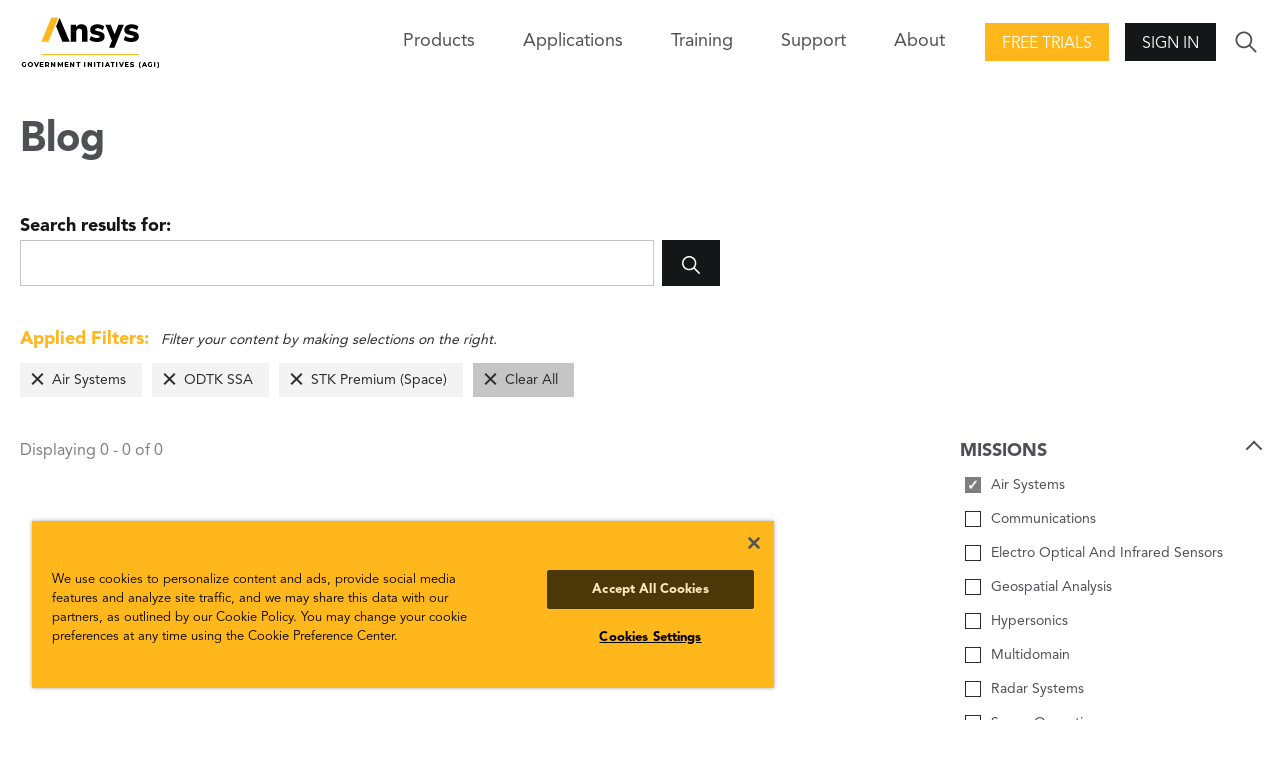

--- FILE ---
content_type: text/javascript; charset=utf-8
request_url: https://unpkg.com/ionicons@4.5.10-0/dist/ionicons/p-f3cc0ee8.system.js
body_size: 6225
content:
var __extends=this&&this.__extends||function(){var e=function(t,r){e=Object.setPrototypeOf||{__proto__:[]}instanceof Array&&function(e,t){e.__proto__=t}||function(e,t){for(var r in t)if(t.hasOwnProperty(r))e[r]=t[r]};return e(t,r)};return function(t,r){e(t,r);function n(){this.constructor=t}t.prototype=r===null?Object.create(r):(n.prototype=r.prototype,new n)}}();var __awaiter=this&&this.__awaiter||function(e,t,r,n){return new(r||(r=Promise))(function(a,i){function o(e){try{l(n.next(e))}catch(e){i(e)}}function s(e){try{l(n["throw"](e))}catch(e){i(e)}}function l(e){e.done?a(e.value):new r(function(t){t(e.value)}).then(o,s)}l((n=n.apply(e,t||[])).next())})};var __generator=this&&this.__generator||function(e,t){var r={label:0,sent:function(){if(i[0]&1)throw i[1];return i[1]},trys:[],ops:[]},n,a,i,o;return o={next:s(0),throw:s(1),return:s(2)},typeof Symbol==="function"&&(o[Symbol.iterator]=function(){return this}),o;function s(e){return function(t){return l([e,t])}}function l(o){if(n)throw new TypeError("Generator is already executing.");while(r)try{if(n=1,a&&(i=o[0]&2?a["return"]:o[0]?a["throw"]||((i=a["return"])&&i.call(a),0):a.next)&&!(i=i.call(a,o[1])).done)return i;if(a=0,i)o=[o[0]&2,i.value];switch(o[0]){case 0:case 1:i=o;break;case 4:r.label++;return{value:o[1],done:false};case 5:r.label++;a=o[1];o=[0];continue;case 7:o=r.ops.pop();r.trys.pop();continue;default:if(!(i=r.trys,i=i.length>0&&i[i.length-1])&&(o[0]===6||o[0]===2)){r=0;continue}if(o[0]===3&&(!i||o[1]>i[0]&&o[1]<i[3])){r.label=o[1];break}if(o[0]===6&&r.label<i[1]){r.label=i[1];i=o;break}if(i&&r.label<i[2]){r.label=i[2];r.ops.push(o);break}if(i[2])r.ops.pop();r.trys.pop();continue}o=t.call(e,r)}catch(e){o=[6,e];a=0}finally{n=i=0}if(o[0]&5)throw o[1];return{value:o[0]?o[1]:void 0,done:true}}};System.register([],function(e,t){"use strict";return{execute:function(){var r=this;var n={allRenderFn:true,cmpDidLoad:false,cmpDidUnload:false,cmpDidUpdate:false,cmpDidRender:false,cmpWillLoad:false,cmpWillUpdate:false,cmpWillRender:false,connectedCallback:true,disconnectedCallback:true,element:false,event:false,hasRenderFn:true,lifecycle:false,hostListener:false,hostListenerTargetWindow:false,hostListenerTargetDocument:false,hostListenerTargetBody:false,hostListenerTargetParent:false,hostListenerTarget:false,member:true,method:false,mode:false,noVdomRender:false,observeAttribute:true,prop:true,propBoolean:true,propNumber:false,propString:true,propMutable:true,reflect:true,scoped:false,shadowDom:true,slot:false,slotRelocation:false,state:true,style:true,svg:false,updatable:true,vdomAttribute:true,vdomClass:true,vdomFunctional:true,vdomKey:true,vdomListener:true,vdomRef:true,vdomRender:true,vdomStyle:true,vdomText:true,watchCallback:true,taskQueue:true,lazyLoad:true,hydrateServerSide:false,cssVarShim:true,hydrateClientSide:false,isDebug:false,isDev:false,lifecycleDOMEvents:false,profile:false,hotModuleReplacement:false,constructableCSS:true,cssAnnotations:true};var a="ionicons";var i=window;var o=document;var s={$flags$:0,$resourcesUrl$:"",raf:function(e){return requestAnimationFrame(e)},ael:function(e,t,r,n){return e.addEventListener(t,r,n)},rel:function(e,t,r,n){return e.removeEventListener(t,r,n)}};var l=!!o.documentElement.attachShadow;var f=function(){try{new CSSStyleSheet;return true}catch(e){}return false}();var c=new WeakMap;var u=function(e){return c.get(e)};var $=e("r",function(e,t){return c.set(t.$lazyInstance$=e,t)});var v=function(e){{var t={$flags$:0,$hostElement$:e,$instanceValues$:new Map};t.$onReadyPromise$=new Promise(function(e){return t.$onReadyResolve$=e});return c.set(e,t)}};var d=function(e,t){return t in e};var h=function(e){return console.error(e)};var m=function(e,r,n){var a=e.$lazyBundleIds$;return t.import("./"+a+".entry.js"+"").then(function(t){return t[e.$tagName$.replace(/-/g,"_")]},h)};var p=new Map;var g=i.__stencil_cssshim;var y=0;var b=false;var w=[];var R=[];var S=[];var _=function(e){return function(t){e.push(t);if(!b){b=true;s.raf(k)}}};var x=function(e){for(var t=0;t<e.length;t++){try{e[t](performance.now())}catch(e){h(e)}}e.length=0};var T=function(e,t){var r=0;var n=0;while(r<e.length&&(n=performance.now())<t){try{e[r++](n)}catch(e){h(e)}}if(r===e.length){e.length=0}else if(r!==0){e.splice(0,r)}};var k=function(){y++;x(w);var e=(s.$flags$&6)===2?performance.now()+7*Math.ceil(y*(1/22)):Infinity;T(R,e);T(S,e);if(R.length>0){S.push.apply(S,R);R.length=0}if(b=w.length+R.length+S.length>0){s.raf(k)}else{y=0}};var L=_(R);var C={};var N=function(e){return e!=null};var E=function(e){return e.toLowerCase()};var j=function(e){return["object","function"].includes(typeof e)};function A(e){return"__sc_import_"+e.replace(/\s|-/g,"_")}var P=e("a",function(){if(!(i.CSS&&i.CSS.supports&&i.CSS.supports("color","var(--c)"))){return t.import("./p-39f11146.system.js")}return Promise.resolve()});var U=e("p",function(){return __awaiter(r,void 0,void 0,function(){var e,r,n;return __generator(this,function(s){switch(s.label){case 0:e=t.meta.url;if(!(e!==""))return[3,1];return[2,Promise.resolve(new URL(".",e).href)];case 1:r=Array.from(o.querySelectorAll("script")).find(function(e){return e.src.includes("/"+a+".esm.js")||e.getAttribute("data-namespace")===a});n=new URL(".",new URL(r.getAttribute("data-resources-url")||r.src,i.location.href));z(n.href);if(!!window.customElements)return[3,3];return[4,t.import("./p-a8fc097f.system.js")];case 2:s.sent();s.label=3;case 3:return[2,n.href]}})})});var z=function(e){var t=A(a);try{i[t]=new Function("w","return import(w);")}catch(n){var r=new Map;i[t]=function(n){var a=new URL(n,e).href;var s=r.get(a);if(!s){var l=o.createElement("script");l.type="module";l.src=URL.createObjectURL(new Blob(["import * as m from '"+a+"'; window."+t+".m = m;"],{type:"application/javascript"}));s=new Promise(function(e){l.onload=function(){e(i[t].m);l.remove()}});r.set(a,s);o.head.appendChild(l)}return s}}};var O="hydrated";var I=new WeakMap;var M=function(e,t){var r=p.get(e);if(f){r=r||new CSSStyleSheet;r.replace(t)}else{r=t}p.set(e,r)};var B=function(e,t,r,n){var a=H(t);var i=p.get(a);e=e.nodeType===11?e:o;if(i){if(typeof i==="string"){e=e.head||e;var s=I.get(e);var l=void 0;if(!s){I.set(e,s=new Set)}if(!s.has(a)){{if(g){l=g.createHostStyle(n,a,i);var f=l["s-sc"];if(f){a=f;s=null}}else{l=o.createElement("style");l.innerHTML=i}e.appendChild(l)}if(s){s.add(a)}}}else if(!e.adoptedStyleSheets.includes(i)){e.adoptedStyleSheets=e.adoptedStyleSheets.concat([i])}}return a};var D=function(e,t,r){var n=B(l&&e.shadowRoot?e.shadowRoot:e.getRootNode(),t.$tagName$,r,e);if(t.$flags$&10){e["s-sc"]=n;e.classList.add(n+"-h")}};var H=function(e,t){return"sc-"+e};var W=e("h",function(e,t){var r=[];for(var n=2;n<arguments.length;n++){r[n-2]=arguments[n]}var a=null;var i=false;var o=false;var s;var l=[];var f=function(t){for(var r=0;r<t.length;r++){a=t[r];if(Array.isArray(a)){f(a)}else if(a!=null&&typeof a!=="boolean"){if(i=typeof e!=="function"&&!j(a)){a=String(a)}if(i&&o){l[l.length-1].$text$+=a}else{l.push(i?{$flags$:0,$text$:a}:a)}o=i}}};f(r);if(t){{s=t.key||undefined}{var c=t.className||t.class;if(c){t.class=typeof c!=="object"?c:Object.keys(c).filter(function(e){return c[e]}).join(" ")}}}if(typeof e==="function"){return e(t,l,V)}var u={$flags$:0,$tag$:e,$children$:l.length>0?l:null,$elm$:undefined,$attrs$:t};{u.$key$=s}return u});var F=e("H",{});var V={forEach:function(e,t){return e.map(q).forEach(t)},map:function(e,t){return e.map(q).map(t).map(Q)}};var q=function(e){return{vattrs:e.$attrs$,vchildren:e.$children$,vkey:e.$key$,vname:e.$name$,vtag:e.$tag$,vtext:e.$text$}};var Q=function(e){return{$flags$:0,$attrs$:e.vattrs,$children$:e.vchildren,$key$:e.vkey,$name$:e.vname,$tag$:e.vtag,$text$:e.vtext}};var G=function(e,t,r,n,a,i){if(r===n){return}if(t==="class"&&!a){{var o=K(r);var l=K(e.className).filter(function(e){return!o.includes(e)});e.className=l.concat(K(n).filter(function(e){return!l.includes(e)})).join(" ")}}else if(t==="style"){{for(var f in r){if(!n||n[f]==null){if(f.includes("-")){e.style.removeProperty(f)}else{e.style[f]=""}}}}for(var f in n){if(!r||n[f]!==r[f]){if(f.includes("-")){e.style.setProperty(f,n[f])}else{e.style[f]=n[f]}}}}else if(t==="key");else if(t==="ref"){if(n){n(e)}}else if(t.startsWith("on")&&!d(e,t)){if(d(e,E(t))){t=E(t.substring(2))}else{t=E(t[2])+t.substring(3)}if(r){s.rel(e,t,r,false)}if(n){s.ael(e,t,n,false)}}else{var c=d(e,t);var u=j(n);if((c||u&&n!==null)&&!a){try{e[t]=n==null&&e.tagName.indexOf("-")===-1?"":n}catch(e){}}if(n==null||n===false){{e.removeAttribute(t)}}else if((!c||i&4||a)&&!u){n=n===true?"":n.toString();{e.setAttribute(t,n)}}}};var K=function(e){return!e?[]:e.split(" ")};var J=function(e,t,r,n){var a=t.$elm$.nodeType===11&&t.$elm$.host?t.$elm$.host:t.$elm$;var i=e&&e.$attrs$||C;var o=t.$attrs$||C;{for(n in i){if(o[n]==null&&i[n]!=null){G(a,n,i[n],undefined,r,t.$flags$)}}}for(n in o){G(a,n,i[n],o[n],r,t.$flags$)}};var X;var Y;var Z;var ee=false;var te=false;var re=false;var ne=false;var ae=function(e,t,r,n){var a=t.$children$[r];var i=0;var s;var l;if(N(a.$text$)){a.$elm$=o.createTextNode(a.$text$)}else{s=a.$elm$=o.createElement(a.$tag$);{J(null,a,ne)}if(N(X)&&s["s-si"]!==X){s.classList.add(s["s-si"]=X)}if(a.$children$){for(i=0;i<a.$children$.length;++i){l=ae(e,a,i);if(l){s.appendChild(l)}}}}return a.$elm$};var ie=function(e,t,r,n,a,i){var o=e;var s;if(o.shadowRoot&&E(o.tagName)===Z){o=o.shadowRoot}for(;a<=i;++a){if(n[a]){s=ae(null,r,a);if(s){n[a].$elm$=s;o.insertBefore(s,t)}}}};var oe=function(e,t,r,n){for(;t<=r;++t){if(N(e[t])){n=e[t].$elm$;ve(e[t],true);n.remove()}}};var se=function(e,t,r,n){var a=0;var i=0;var o=0;var s=0;var l=t.length-1;var f=t[0];var c=t[l];var u=n.length-1;var $=n[0];var v=n[u];var d;var h;while(a<=l&&i<=u){if(f==null){f=t[++a]}else if(c==null){c=t[--l]}else if($==null){$=n[++i]}else if(v==null){v=n[--u]}else if(le(f,$)){fe(f,$);f=t[++a];$=n[++i]}else if(le(c,v)){fe(c,v);c=t[--l];v=n[--u]}else if(le(f,v)){fe(f,v);e.insertBefore(f.$elm$,c.$elm$.nextSibling);f=t[++a];v=n[--u]}else if(le(c,$)){fe(c,$);e.insertBefore(c.$elm$,f.$elm$);c=t[--l];$=n[++i]}else{o=-1;{for(s=a;s<=l;++s){if(t[s]&&N(t[s].$key$)&&t[s].$key$===$.$key$){o=s;break}}}if(o>=0){h=t[o];if(h.$tag$!==$.$tag$){d=ae(t&&t[i],r,o)}else{fe(h,$);t[o]=undefined;d=h.$elm$}$=n[++i]}else{d=ae(t&&t[i],r,i);$=n[++i]}if(d){{f.$elm$.parentNode.insertBefore(d,f.$elm$)}}}}if(a>l){ie(e,n[u+1]==null?null:n[u+1].$elm$,r,n,i,u)}else if(i>u){oe(t,a,l)}};var le=function(e,t){if(e.$tag$===t.$tag$){{return e.$key$===t.$key$}return true}return false};var fe=function(e,t){var r=t.$elm$=e.$elm$;var n=e.$children$;var a=t.$children$;if(!N(t.$text$)){{{J(e,t,ne)}}if(N(n)&&N(a)){se(r,n,t,a)}else if(N(a)){if(N(e.$text$)){r.textContent=""}ie(r,null,t,a,0,a.length-1)}else if(N(n)){oe(n,0,n.length-1)}}else if(e.$text$!==t.$text$){r.textContent=t.$text$}};var ce=function(e,t,r,n,a,i,o,s){r=e.childNodes;for(n=0,a=r.length;n<a;n++){t=r[n];if(t.nodeType===1){if(t["s-sr"]){o=t["s-sn"];t.hidden=false;for(i=0;i<a;i++){if(r[i]["s-hn"]!==t["s-hn"]){s=r[i].nodeType;if(o!==""){if(s===1&&o===r[i].getAttribute("slot")){t.hidden=true;break}}else{if(s===1||s===3&&r[i].textContent.trim()!==""){t.hidden=true;break}}}}}ce(t)}}};var ue=[];var $e=function(e){var t=e.childNodes;var r=t.length;var n=0;var a=0;var i=0;var o;var s;var l;var f;for(r=t.length;n<r;n++){o=t[n];if(o["s-sr"]&&(s=o["s-cr"])){l=s.parentNode.childNodes;f=o["s-sn"];for(a=l.length-1;a>=0;a--){s=l[a];if(!s["s-cn"]&&!s["s-nr"]&&s["s-hn"]!==o["s-hn"]){i=s.nodeType;if((i===3||i===8)&&f===""||i===1&&s.getAttribute("slot")===null&&f===""||i===1&&s.getAttribute("slot")===f){if(!ue.some(function(e){return e.nodeToRelocate===s})){te=true;s["s-sn"]=f;ue.push({slotRefNode:o,nodeToRelocate:s})}}}}}if(o.nodeType===1){$e(o)}}};var ve=function(e,t){if(e){e.$attrs$&&e.$attrs$.ref&&e.$attrs$.ref(t?null:e.$elm$);e.$children$&&e.$children$.forEach(function(e){ve(e,t)})}};var de=function(e){return e&&e.$tag$===F};var he=function(e,t,r,a){var i=t.$vnode$||{$flags$:0};Z=E(e.tagName);if(de(a)){a.$tag$=null}else{a=W(null,null,a)}if(n.reflect&&r.$attrsToReflect$){a.$attrs$=a.$attrs$||{};r.$attrsToReflect$.forEach(function(t){var r=t[0],n=t[1];return a.$attrs$[n]=e[r]})}a.$flags$|=4;t.$vnode$=a;a.$elm$=i.$elm$=n.shadowDom?e.shadowRoot||e:e;if(n.scoped||n.shadowDom){X=e["s-sc"]}if(n.slotRelocation){Y=e["s-cr"];ee=l&&(r.$flags$&1)!==0;re=te=false}fe(i,a);if(n.slotRelocation){if(re){$e(a.$elm$);for(var f=0;f<ue.length;f++){var c=ue[f];if(!c.nodeToRelocate["s-ol"]){var u=n.isDebug||n.hydrateServerSide?o.createComment("org-loc"):o.createTextNode("");u["s-nr"]=c.nodeToRelocate;c.nodeToRelocate.parentNode.insertBefore(c.nodeToRelocate["s-ol"]=u,c.nodeToRelocate)}}s.$flags$|=1;for(var f=0;f<ue.length;f++){var c=ue[f];var $=c.slotRefNode.parentNode;var v=c.slotRefNode.nextSibling;var u=c.nodeToRelocate["s-ol"];while(u=u.previousSibling){var d=u["s-nr"];if(d&&d){if(d["s-sn"]===c.nodeToRelocate["s-sn"]){if($===d.parentNode){if((d=d.nextSibling)&&d&&!d["s-nr"]){v=d;break}}}}}if(!v&&$!==c.nodeToRelocate.parentNode||c.nodeToRelocate.nextSibling!==v){if(c.nodeToRelocate!==v){$.insertBefore(c.nodeToRelocate,v)}}}s.$flags$&=~1}if(te){ce(a.$elm$)}ue.length=0}};var me=function(e,t){return __awaiter(r,void 0,void 0,function(){var r;return __generator(this,function(n){switch(n.label){case 0:if(!(e&&e[t]))return[3,4];n.label=1;case 1:n.trys.push([1,3,,4]);return[4,e[t]()];case 2:n.sent();return[3,4];case 3:r=n.sent();h(r);return[3,4];case 4:return[2]}})})};var pe=function(e,t,n,a){return __awaiter(r,void 0,void 0,function(){var r;return __generator(this,function(i){{t.$flags$|=16}r=t.$lazyInstance$;{L(function(){return ge(e,t,n,r,a)})}return[2]})})};var ge=function(e,t,r,a,i){{t.$flags$&=~16}if(i){D(e,r,t.$modeName$)}{{t.$flags$|=4;try{he(e,t,r,n.allRenderFn?a.render():a.render&&a.render())}catch(e){h(e)}t.$flags$&=~4}}if(g){g.updateHost(e)}{t.$flags$|=2}ye(e,t)};var ye=function(e,t,r){if(!e["s-al"]){var n=t.$lazyInstance$;var a=t.$ancestorComponent$;if(!(t.$flags$&512)){t.$flags$|=512;{e.classList.add(O)}{t.$onReadyResolve$(e)}if(!a){o.documentElement.classList.add(O);{setTimeout(function(){return s.$flags$|=2},999)}}}}};var be=function(e){if((s.$flags$&1)===0){var t=u(e);if(g){g.removeHost(e)}var r=t.$lazyInstance$;{me(r,"disconnectedCallback")}}};var we=function(e,t){if(e!=null&&!j(e)){if(t&4){return e==="false"?false:e===""||!!e}if(t&1){return String(e)}return e}return e};var Re=function(e,t){return u(e).$instanceValues$.get(t)};var Se=function(e,t,r,a){var i=u(e);var o=i.$hostElement$;var s=i.$instanceValues$.get(t);var l=i.$flags$;r=we(r,a.$members$[t][0]);if(r!==s&&(!(l&8)||s===undefined)){i.$instanceValues$.set(t,r);if(i.$lazyInstance$){if(a.$watchers$&&(l&(1|8))===1){var f=a.$watchers$[t];if(f){f.forEach(function(e){try{(n.lazyLoad?i.$lazyInstance$:o)[e].call(n.lazyLoad?i.$lazyInstance$:o,r,s,t)}catch(e){h(e)}})}}if((l&(4|2|16))===2){pe(o,i,a,false)}}}};var _e=function(e,t,r){if(t.$members$){if(e.watchers){t.$watchers$=e.watchers}var n=Object.entries(t.$members$);var a=e.prototype;n.forEach(function(e){var n=e[0],i=e[1][0];if(i&31||r&2&&i&32){Object.defineProperty(a,n,{get:function(){return Re(this,n)},set:function(e){Se(this,n,e,t)},configurable:true,enumerable:true})}});if(r&1){var i=new Map;a.attributeChangedCallback=function(e,t,r){var n=i.get(e);this[n]=r===null&&typeof this[n]==="boolean"?false:r};e.observedAttributes=n.filter(function(e){var t=e[0],r=e[1];return r[0]&15}).map(function(e){var r=e[0],n=e[1];var a=n[1]||r;i.set(a,r);if(n[0]&512){t.$attrsToReflect$.push([r,a])}return a})}}return e};var xe=e("g",function(e){return u(e).$modeName$});var Te=function(e,n,a,i,o){return __awaiter(r,void 0,void 0,function(){var r,i,s;return __generator(this,function(l){switch(l.label){case 0:if(!((n.$flags$&256)===0))return[3,4];n.$flags$|=256;return[4,m(a)];case 1:o=l.sent();if(!o.isProxied){{a.$watchers$=o.watchers}_e(o,a,2);o.isProxied=true}{n.$flags$|=8}try{new o(n)}catch(e){h(e)}{n.$flags$&=~8}ke(n.$lazyInstance$);if(!(!o.isStyleRegistered&&o.style))return[3,4];r=o.style;i=H(a.$tagName$);if(!(a.$flags$&8))return[3,3];return[4,t.import("./p-1563a874.system.js").then(function(e){return e.scopeCss(r,i,false)})];case 2:r=l.sent();l.label=3;case 3:M(i,r);o.isStyleRegistered=true;l.label=4;case 4:s=n.$ancestorComponent$;{pe(e,n,a,true)}return[2]}})})};var ke=function(e){{me(e,"connectedCallback")}};var Le=function(e,t){if((s.$flags$&1)===0){var r=u(e);if(!(r.$flags$&1)){r.$flags$|=1;if(t.$members$){Object.entries(t.$members$).forEach(function(t){var r=t[0],n=t[1][0];if(n&31&&e.hasOwnProperty(r)){var a=e[r];delete e[r];e[r]=a}})}{Te(e,r,t)}}ke(r.$lazyInstance$)}};var Ce=e("b",function(e,t){if(t===void 0){t={}}var r=[];var n=t.exclude||[];var a=o.head;var f=i.customElements;var c=a.querySelector("meta[charset]");var $=o.createElement("style");Object.assign(s,t);s.$resourcesUrl$=new URL(t.resourcesUrl||"/",i.location.href).href;if(t.syncQueue){s.$flags$|=4}e.forEach(function(e){return e[1].forEach(function(t){var a={$flags$:t[0],$tagName$:t[1],$members$:t[2],$listeners$:t[3]};{a.$attrsToReflect$=[]}{a.$watchers$={}}if(!l&&a.$flags$&1){a.$flags$|=8}var i=a.$tagName$;var o=function(e){__extends(t,e);function t(t){var r=e.call(this,t)||this;t=r;v(t);if(a.$flags$&1){if(l){t.attachShadow({mode:"open"})}else if(!("shadowRoot"in t)){t.shadowRoot=t}}return r}t.prototype.connectedCallback=function(){Le(this,a)};t.prototype.disconnectedCallback=function(){be(this)};t.prototype["s-init"]=function(){var e=u(this);if(e.$lazyInstance$){ye(this,e)}};t.prototype["s-hmr"]=function(e){};t.prototype.forceUpdate=function(){{var e=u(this);pe(this,e,a,false)}};t.prototype.componentOnReady=function(){return u(this).$onReadyPromise$};return t}(HTMLElement);a.$lazyBundleIds$=e[0];if(!n.includes(i)&&!f.get(i)){r.push(i);f.define(i,_e(o,a,1))}})});$.innerHTML=r+"{visibility:hidden}.hydrated{visibility:inherit}";$.setAttribute("data-styles","");a.insertBefore($,c?c.nextSibling:a.firstChild)});var Ne=e("d",function(e){var t=new URL(e,s.$resourcesUrl$);return t.origin!==i.location.origin?t.href:t.pathname});var Ee=e("c",function(e){return u(e).$hostElement$})}}});